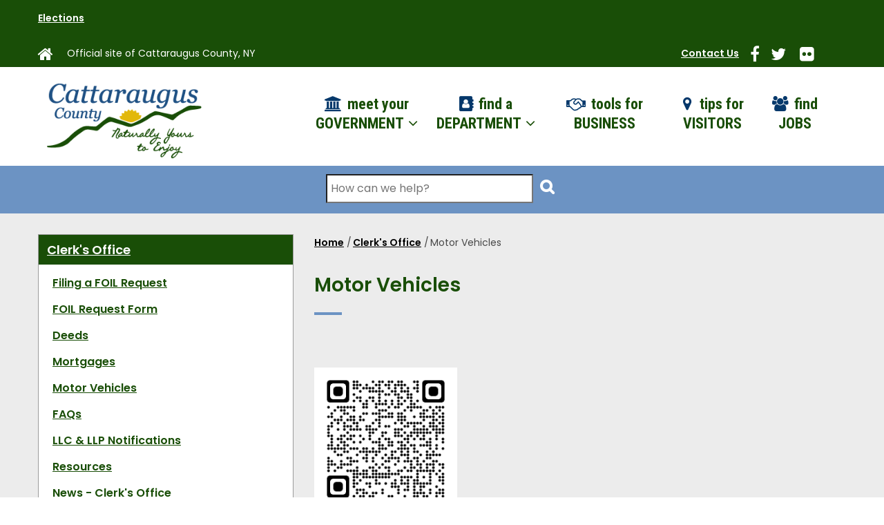

--- FILE ---
content_type: text/html; charset=UTF-8
request_url: https://www.cattco.gov/clerks-office/motor-vehicles
body_size: 47274
content:
<!DOCTYPE html>
<html lang="en" dir="ltr" prefix="content: http://purl.org/rss/1.0/modules/content/  dc: http://purl.org/dc/terms/  foaf: http://xmlns.com/foaf/0.1/  og: http://ogp.me/ns#  rdfs: http://www.w3.org/2000/01/rdf-schema#  schema: http://schema.org/  sioc: http://rdfs.org/sioc/ns#  sioct: http://rdfs.org/sioc/types#  skos: http://www.w3.org/2004/02/skos/core#  xsd: http://www.w3.org/2001/XMLSchema# ">
  <head> 
    <meta charset="utf-8" />
<script>(function(i,s,o,g,r,a,m){i["GoogleAnalyticsObject"]=r;i[r]=i[r]||function(){(i[r].q=i[r].q||[]).push(arguments)},i[r].l=1*new Date();a=s.createElement(o),m=s.getElementsByTagName(o)[0];a.async=1;a.src=g;m.parentNode.insertBefore(a,m)})(window,document,"script","https://www.google-analytics.com/analytics.js","ga");ga("create", "UA-142102159-1", {"cookieDomain":"auto"});ga("set", "anonymizeIp", true);ga("send", "pageview");</script>
<meta name="title" content="Motor Vehicles | Cattaraugus County Website" />
<link rel="canonical" href="https://www.cattco.gov/clerks-office/motor-vehicles" />
<meta name="description" content=" 



No longer receiving paper renewal reminders?

We&#039;ve heard from many people recently that they are no longer receiving paper renewal reminders in the mail. To opt back in to receiving these in the mail, please click on the QR code above. You will need your 9-digit NYS Driver&#039;s License number." />
<meta name="Generator" content="Drupal 8 (https://www.drupal.org)" />
<meta name="MobileOptimized" content="width" />
<meta name="HandheldFriendly" content="true" />
<meta name="viewport" content="width=device-width, initial-scale=1.0" />
<link rel="shortcut icon" href="/sites/default/files/favicon_0.ico" type="image/vnd.microsoft.icon" />
<script>window.a2a_config=window.a2a_config||{};a2a_config.callbacks=[];a2a_config.overlays=[];a2a_config.templates={};</script>

    <title>Motor Vehicles | Cattaraugus County Website</title>
    <link rel="stylesheet" media="all" href="/sites/default/files/css/css_X_8jzYrlOwEyuYRKD8tKdKKXbE2UKSn-z1dCJ35ftKc.css" />
<link rel="stylesheet" media="all" href="//fonts.googleapis.com/css?family=Roboto+Condensed:400,700" />
<link rel="stylesheet" media="all" href="//fonts.googleapis.com/css?family=Poppins:400,600,700" />
<link rel="stylesheet" media="all" href="/sites/default/files/css/css_TPQbTqK_tbT4N2--XPVXxqZrlMwDtBWvujxCZz67lAQ.css" />


    <script type="application/json" data-drupal-selector="drupal-settings-json">{"path":{"baseUrl":"\/","scriptPath":null,"pathPrefix":"","currentPath":"node\/9588","currentPathIsAdmin":false,"isFront":false,"currentLanguage":"en"},"pluralDelimiter":"\u0003","suppressDeprecationErrors":true,"ajaxPageState":{"libraries":"addtoany\/addtoany,anchor_link\/drupal.anchor_link,core\/html5shiv,gavias_blockbuilder\/gavias_blockbuilder.assets.frontend,gavias_sliderlayer\/gavias_sliderlayer.assets.frontend,gavias_zaven\/gavias_zaven.skin.default,gavias_zaven\/global-styling,google_analytics\/google_analytics,system\/base","theme":"gavias_zaven","theme_token":null},"ajaxTrustedUrl":{"\/search\/node":true},"google_analytics":{"trackOutbound":true,"trackMailto":true,"trackDownload":true,"trackDownloadExtensions":"7z|aac|arc|arj|asf|asx|avi|bin|csv|doc(x|m)?|dot(x|m)?|exe|flv|gif|gz|gzip|hqx|jar|jpe?g|js|mp(2|3|4|e?g)|mov(ie)?|msi|msp|pdf|phps|png|ppt(x|m)?|pot(x|m)?|pps(x|m)?|ppam|sld(x|m)?|thmx|qtm?|ra(m|r)?|sea|sit|tar|tgz|torrent|txt|wav|wma|wmv|wpd|xls(x|m|b)?|xlt(x|m)|xlam|xml|z|zip","trackColorbox":true},"gavias_blockbuilder":{"url_edit":"\/admin\/structure\/gavias_blockbuilder\/edit\/-----"},"layzy_load":"off","gavias_load_ajax_view":"\/custom\/gavias_hook\/ajax_view","user":{"uid":0,"permissionsHash":"289c1ec9c9698139321718b0fc0ea462c11c85123deb69161a4443ce34120252"}}</script>

<!--[if lte IE 8]>
<script src="/sites/default/files/js/js_VtafjXmRvoUgAzqzYTA3Wrjkx9wcWhjP0G4ZnnqRamA.js"></script>
<![endif]-->
<script src="/sites/default/files/js/js_IYKEJa_rQ3J2PidTqqhOy-0SUvM7nUXnL4y8Mot7fO8.js"></script>


    <link rel="stylesheet" href="https://www.cattco.gov/themes/gavias_zaven/css/custom.css" media="screen" />
    <link rel="stylesheet" href="https://www.cattco.gov/themes/gavias_zaven/css/update.css" media="screen" />

    

    
          <style class="customize"></style>
    
  </head>

  
  <body class="layout-no-sidebars wide not-preloader path-node node--type-dept-page">
    <div class="body-page-inner">
      <a href="#main-content" class="visually-hidden focusable">
        Skip to main content
      </a>
      
        <div class="dialog-off-canvas-main-canvas" data-off-canvas-main-canvas>
    
<div class="body-page-content">
	<div class="body-page gva-body-page">
		 	   <header id="header" class="header-v3">
  
      <div class="topbar clearfix">
      <div class="container">
        <div class="topbar-inner">
          <div class="row">
            <div class="col-lg-12 col-sm-12">
              <div class="topbar-content">  <div>
    <div id="block-coronavirustopbar" class="block block-block-content block-block-content39b27805-1be7-4c35-b219-cfacf1836755 no-title">
  
    
      <div class="content block-content">
      
            <div class="field field--name-body field--type-text-with-summary field--label-hidden field__item"><p style="color:#ffffff;"><strong><a href="/election" title="Information for Elections">Elections</a></strong></p>
</div>
      
    </div>
  </div>
<div id="block-topnavigation" class="block block-block-content block-block-content5c5a9dac-5a49-4e5c-b28f-391895df051e no-title">
  
    
      <div class="content block-content">
      
            <div class="field field--name-body field--type-text-with-summary field--label-hidden field__item"><div id="topnavleft"><a href="/home"><i class="fa fa-home" title="Homepage Link"><span class="visuallyHidden">Link to our County Homepage</span></i></a> <span id="tagline">Official site of Cattaraugus County, NY</span></div>

<div id="topnavright"><a href="/contact-us" id="contactlink">Contact Us</a>&nbsp; &nbsp; <a href="https://www.facebook.com/CattaraugusCounty/"><i class="fa fa-facebook" title="Facebook Link"><span class="visuallyHidden">Link to our Facebook Account</span></i></a><a href="https://twitter.com/cattaraugus"><i class="fa fa-twitter" title="Twitter Link"><span class="visuallyHidden">Link to our Twitter Account</span></i></a>&nbsp;<a href="https://www.flickr.com/groups/cattaraugus/"><i class="fa fa-flickr" title="Flickr Link"><span class="visuallyHidden">Link to our Flickr Account</span></i></a></div>
</div>
      
    </div>
  </div>

  </div>
</div> 
            </div>
                      </div>
        </div>  
      </div>
    </div>
  
      

   <div class="header-main ">
      <div class="header-content-layout">
         <div class="header-main-inner p-relative">
            <div class="container">  
              <div class="row">
                <div class="col-md-2 col-sm-6 col-xs-8 branding">
                                        <div>
    
      <a href="/" title="Home" rel="home" class="site-branding-logo">
        
        <img src="/sites/default/files/cattlogo.png" alt="Home" />
        
    </a>
    
  </div>

                                  </div>
                <div class="col-md-10 col-sm-6 col-xs-4 p-static">
                  <div class="header-inner clearfix">
                    <div class="main-menu">
                      <div class="area-main-menu">
                        <div class="area-inner">
                            <div class="gva-offcanvas-mobile">
                              <div class="close-offcanvas hidden"><i class="fa fa-times"></i></div>
                                                                <div>
    <nav aria-labelledby="block-gavias-zaven-main-menu-menu" id="block-gavias-zaven-main-menu" class="block block-menu navigation menu--main">
          
  
  <h2  class="visually-hidden block-title" id="block-gavias-zaven-main-menu-menu"><span>Main navigation</span></h2>
  
  <div class="block-content">
                 
<div class="gva-navigation">
  <ul  class="clearfix gva_menu gva_menu_main"><li  class="menu-item menu-item--expanded meetyour"><a href="/government"><i class="fa fas fa-university"></i>            meet your GOVERNMENT 
            <span class="icaret nav-plus fa fa-angle-down"></span></a><ul class="menu sub-menu"><li  class="menu-item"><a href="/bid-request">
                        Bid Requests 
                                  </a></li><li  class="menu-item"><a href="/government/contact">
                        Contact the Assistant 
                                  </a></li><li  class="menu-item"><a href="/government/committees">
                        Legislative Committees 
                                  </a></li><li  class="menu-item"><a href="/government/districts">
                        Legislative Districts 
                                  </a></li><li  class="menu-item"><a href="/government/legislators">
                        Legislators 
                                  </a></li><li  class="menu-item"><a href="/resolutions">
                        Resolutions 
                                  </a></li></ul></li><li  class="menu-item menu-item--expanded  gva-mega-menu megamenu menu-grid menu-columns-3"><a href="/departments"><i class="fa fas fa-address-book"></i>            find a DEPARTMENT 
            <span class="icaret nav-plus fa fa-angle-down"></span></a><ul class="menu sub-menu"><li  class="menu-item menu-item--expanded"><a href="/departments#A">
                        Departments A-G 
            <span class="icaret nav-plus fa fa-angle-down"></span></a><ul class="menu sub-menu"><li  class="menu-item"><a href="/administrators-office">
                        Administrator&#039;s Office 
                                  </a></li><li  class="menu-item"><a href="/aging">
                        Aging / NY Connects 
                                  </a></li><li  class="menu-item"><a href="/attorneys-office">
                        Attorney&#039;s Office 
                                  </a></li><li  class="menu-item"><a href="/board-elections">
                        Board of Elections 
                                  </a></li><li  class="menu-item"><a href="/buildings-grounds">
                        Buildings &amp; Grounds 
                                  </a></li><li  class="menu-item"><a href="/clerks-office">
                        Clerk&#039;s Office 
                                  </a></li><li  class="menu-item"><a href="/community-services">
                        Community Services 
                                  </a></li><li  class="menu-item"><a href="/courts">
                        County Court System 
                                  </a></li><li  class="menu-item"><a href="/government">
                        County Government 
                                  </a></li><li  class="menu-item"><a href="/district-attorney">
                        District Attorney&#039;s Office 
                                  </a></li><li  class="menu-item"><a href="/economic-development-planning-and-tourism">
                        Economic Development, Planning and Tourism 
                                  </a></li><li  class="menu-item"><a href="/oes">
                        Emergency Services 
                                  </a></li></ul></li><li  class="menu-item menu-item--expanded"><a href="/departments#H">
                        Departments H-P 
            <span class="icaret nav-plus fa fa-angle-down"></span></a><ul class="menu sub-menu"><li  class="menu-item"><a href="/health">
                        Health Department 
                                  </a></li><li  class="menu-item"><a href="/museum">
                        Historical Museum and Research Center 
                                  </a></li><li  class="menu-item"><a href="/human-resources">
                        Human Resources 
                                  </a></li><li  class="menu-item"><a href="/information-services/cattaraugus-county-information-services">
                        Information Services 
                                  </a></li><li  class="menu-item"><a href="/ny-connects/disabled-and-long-term-care-assistance-cattaraugus-county">
                        NY Connects 
                                  </a></li><li  class="menu-item"><a href="/one-stop">
                        One Stop Career Center 
                                  </a></li><li  class="menu-item"><a href="http://onovillemarina.org/">
                        Onoville Marina 
                                  </a></li><li  class="menu-item"><a href="https://www.pinescare.com">
                        Pines Nursing Homes 
                                  </a></li><li  class="menu-item"><a href="/planning">
                        Planning 
                                  </a></li><li  class="menu-item"><a href="/probation">
                        Probation 
                                  </a></li><li  class="menu-item"><a href="/public-defender">
                        Public Defender 
                                  </a></li><li  class="menu-item"><a href="/public-works">
                        Public Works 
                                  </a></li></ul></li><li  class="menu-item menu-item--expanded"><a href="/departments#Q">
                        Departments Q-Z 
            <span class="icaret nav-plus fa fa-angle-down"></span></a><ul class="menu sub-menu"><li  class="menu-item"><a href="/real-property-and-gis">
                        Real Property &amp; GIS 
                                  </a></li><li  class="menu-item"><a href="/public-works/refuse-division">
                        Refuse / Transfer Stations 
                                  </a></li><li  class="menu-item"><a href="/health/services/healthy-living/reproductive-health/about">
                        Reproductive Health Clinics 
                                  </a></li><li  class="menu-item"><a href="/risk-management">
                        Risk Management 
                                  </a></li><li  class="menu-item"><a href="/sheriffs-office">
                        Sheriff&#039;s Office 
                                  </a></li><li  class="menu-item"><a href="/social-services/social-services">
                        Social Services 
                                  </a></li><li  class="menu-item"><a href="/tourism">
                        Tourism 
                                  </a></li><li  class="menu-item"><a href="/treasurers-office">
                        Treasurer&#039;s Office 
                                  </a></li><li  class="menu-item"><a href="/veterans-service-agency">
                        Veterans&#039; Service Agency 
                                  </a></li><li  class="menu-item"><a href="/weights-measures">
                        Weights &amp; Measures 
                                  </a></li><li  class="menu-item"><a href="/youth-bureau/youth-bureau">
                        Youth Bureau 
                                  </a></li></ul></li></ul></li><li  class="menu-item  gva-mega-menu megamenu menu-grid menu-columns-3"><a href="http://ccbizhelp.com/"><i class="fa fa-handshake-o"></i>            tools for BUSINESS 
                                  </a></li><li  class="menu-item visitortips gva-mega-menu megamenu menu-grid menu-columns-3"><a href="https://enchantedmountains.com/"><i class="fa fa-map-marker"></i>            tips for VISITORS 
                                  </a></li><li  class="menu-item findjobs gva-mega-menu megamenu menu-grid menu-columns-3"><a href="https://cattco-portal.mycivilservice.com"><i class="fa fas fa-users"></i>            find JOBS 
                                  </a></li></ul></div>


        </div>  
</nav>

  </div>

                                
                                                          </div>
                            <div id="menu-bar" class="menu-bar hidden-lg hidden-md">
                              <span class="one"></span>
                              <span class="two"></span>
                              <span class="three"></span>
                            </div>
                        </div>
                      </div>
                    </div>  
                  </div> 
                </div>
              </div>
            </div>  
         </div>
      </div>
   </div>

</header>
		
	   		
		<div role="main" class="main main-page">
		
			<div class="clearfix"></div>
				

							<div class="help gav-help-region">
					<div class="container">
						<div class="content-inner">
							
						</div>
					</div>
				</div>
			
							<div class="fw-before-content area">
					  <div>
    <div class="search-block-form block block-search container-inline" data-drupal-selector="search-block-form" id="block-gavias-zaven-search" role="search">
  
    
      <form action="/search/node" method="get" id="search-block-form" accept-charset="UTF-8" class="search-form search-block-form">
  <div class="js-form-item form-item js-form-type-search form-item-keys js-form-item-keys form-no-label">
      <label for="edit-keys" class="visually-hidden">Search</label>
        <input title="Enter the terms you wish to search for." placeholder="How can we help?" data-drupal-selector="edit-keys" type="search" id="edit-keys" name="keys" value="" size="15" maxlength="128" class="form-search" />

        </div>
<div data-drupal-selector="edit-actions" class="form-actions js-form-wrapper form-wrapper" id="edit-actions--5161871763143284"><input class="search-form__submit search-button button js-form-submit form-submit" data-drupal-selector="search-submit" type="submit" id="search-submit" value="" />
</div>

</form>

  </div>

  </div>

				</div>
						
			<div class="clearfix"></div>
						
			<div class="clearfix"></div>
			
			<div id="content" class="content content-full">
				<div class="container">
					<div class="content-main-inner">
	<div class="row">
		
					
			 		
														
       

		<div id="page-main-content" class="main-content col-xs-12 col-md-8 col-md-push-4 sb-l ">

			<div class="main-content-inner"><a id="main-content"></a>
				
									<div class="content-top">
						  <div>
    
<div class="breadcrumb-content-inner">
  <div class="gva-breadcrumb-content">
    <div id="block-gavias-zaven-breadcrumbs" class="text-dark block gva-block-breadcrumb block-system block-system-breadcrumb-block no-title">
      <div class="breadcrumb-style" style="background-color: #F6F6F6;background-position: center top;background-repeat: no-repeat;">
        <div class="container">
          <div class="breadcrumb-content-main">

             
                          
                          <div class="">
                <div class="content block-content">
                  <div class="breadcrumb-links">
  <div class="content-inner">
          <nav class="breadcrumb " aria-labelledby="system-breadcrumb"><h2 id="system-breadcrumb" class="visually-hidden">Breadcrumb</h2><ol><li><a href="/">Home</a><span class=""> / </span></li><li><a href="/clerks-office">Clerk&#039;s Office</a><span class=""> / </span></li><li></li><li>
              Motor Vehicles                
            </li><li></li></ol></nav>      </div> 
</div>  
                </div>
              </div>  
                      </div> 
        </div>   
      </div> 
    </div>  
  </div>  
</div>  

<div id="block-customstyle" class="block block-block-content block-block-content3526409c-78f8-4e28-8101-5219456f30d1 no-title">
  
    
      <div class="content block-content">
      
            <div class="field field--name-body field--type-text-with-summary field--label-hidden field__item"><style type="text/css">@media print {
  .topbar-content,
  #block-gavias-zaven-search,
  .before-footer,
  #block-footernavigation,
  #block-footersocialmedia,
  #block-gtranslate {
    display:none !important;
  }
}
.before-footer>div { 
  display:flex;
  flex-flow: row wrap;
  gap:7%
}
.before-footer div>div.block {
  flex:1 1 auto;
}
</style>
</div>
      
    </div>
  </div>

  </div>

					</div>
				
									<div class="content-main">
						  <div>
    <div id="block-gavias-zaven-content" class="block block-system block-system-main-block no-title">
  
    
      <div class="content block-content">
      

<article data-history-node-id="9588" role="article" class="node node--type-dept-page node--view-mode-full clearfix">
  <header>
    
    
    <div class="widget gsc-heading  align-left style-2 padding-bottom-10">
      <h2 class="node__title title">
        <span><a href="/clerks-office/motor-vehicles" rel="bookmark"><span>Motor Vehicles</span>
</a></span><span class="heading-line"></span>
      </h2>
    </div>
      
        
      </header>
  <div class="node__content clearfix">
    
            <div class="field field--name-body field--type-text-with-summary field--label-hidden field__item"><h3>&nbsp;</h3>

<h3><img alt="qrcode%20paper%20renewal_0.png" data-entity-type="" data-entity-uuid="" height="207" src="/sites/default/files/clerk/qrcode%20paper%20renewal_0.png" width="207" /></h3>

<h3><strong>No longer receiving paper renewal reminders?</strong></h3>

<p>We've heard from many people recently that they are no longer receiving paper renewal reminders in the mail. To opt back in to receiving these in the mail, please click on the QR code above. You will need your 9-digit NYS Driver's License number.</p>

<hr />
<h2 id="page-title">Keep Your Money Local</h2>

<p>We encourage county residents to conduct all of your motor vehicle transactions through your local DMV office. When you take care of your business in person, or through renewals mailed to your local office, a portion of that fee remains in Cattaraugus County. This can help to keep motor vehicle offices open, reduce your local taxes and keep costs down.&nbsp;</p>

<hr />
<h2>Motor Vehicle Offices in Cattaraugus County:</h2>

<p><strong>LITTLE VALLEY</strong><br />
County Center, 303 Court Street, Little Valley, NY<br />
716-938-2299</p>

<p><strong>OLEAN</strong><br />
County Building, 1 Leo Moss Drive, Olean, NY<br />
716-701-3348</p>

<p><strong>DELEVAN</strong><br />
46 North Main Street, Delevan, NY<br />
716-492-3750</p>

<hr />
<p>&nbsp;</p>

<h3>Days &amp; Hours of Operation</h3>

<p>All offices are open Monday through Friday from 8 AM to 5 PM, except on (<a href="/holidays">observed Holidays</a>)</p>
</div>
      
  </div>
</article>

    </div>
  </div>

  </div>

					</div>
				
							</div>

		</div>

		<!-- Sidebar Left -->
								 		
			
			<div class="col-md-4 col-md-pull-8 col-sm-12 col-xs-12 sidebar sidebar-left">
				<div class="sidebar-inner">
					  <div>
    <div id="block-clerknavigation" class="block block-block-content block-block-content9d4134ec-82d9-4ad2-bc9c-7b013041ff75 no-title">
  
    
      <div class="content block-content">
      
            <div class="field field--name-body field--type-text-with-summary field--label-hidden field__item"><h3><a href="/clerks-office">Clerk's Office</a></h3>

<ul>
	<li><a href="/clerks-office/filing-freedom-information-law-foil-request" title="How to file a Freedom of Information Law Request">Filing a FOIL Request</a></li>
	<li><a href="/clerks-office/foil-request-form" title="Application Form for Public Access to Records">FOIL Request Form</a></li>
	<li><a href="/clerks-office/deeds" title="Deeds">Deeds</a></li>
	<li><a href="/clerks-office/mortgages" title="Mortgages recorded in Cattaraugus County">Mortgages</a></li>
	<li><a href="/clerks-office/motor-vehicles" title="Department of Motor Vehicles">Motor Vehicles</a></li>
	<li><a href="/clerks-office/faqs" title="Frequently Asked Questions">FAQs</a></li>
	<li><a href="/clerks-office/llc-and-llp-notifications" title="LLC and LLP Notifications">LLC &amp; LLP Notifications</a></li>
	<li><a href="/clerks-office/resources" title="Resources">Resources</a></li>
	<li><a href="/news/clerks-office" title="News from the Clerk's Office">News - Clerk's Office</a></li>
	<li><a href="/clerks-office/contact" title="Contact the Clerk's Office">Contact</a></li>
	<li><a href="/clerks-office/county-clerk-fee-schedule" title="County Clerk Fee Schedule">Fee Schedule</a></li>
</ul>
</div>
      
    </div>
  </div>

  </div>

				</div>
			</div>
				<!-- End Sidebar Left -->

		<!-- Sidebar Right -->
				<!-- End Sidebar Right -->
		
	</div>
</div>
				</div>
			</div>
             <div class="widget-center">
		      <div class="container">      
		         <div class="row">
		            		              
		                
		              
		                
		              
		                
		              
		                 
		
		              		
		              		              
		              		
		              		
		              		
		              		         </div>   
		      </div>
		   </div>   

							<div class="highlighted area">
					<div class="container">
						  <div>
    <div data-drupal-messages-fallback class="hidden"></div>

  </div>

					</div>
				</div>
			
						
			
		</div>
	</div>	

  
<footer id="footer" class="footer">
  <div class="footer-inner">
    
         <div class="footer-top">
        <div class="container">
          <div class="row">
            <div class="col-xs-12">
              <div class="before-footer clearfix area">
                    <div>
    <div id="block-edpteventpromo" class="block block-block-content block-block-contentc6a75ffe-d2ec-4fc8-8042-81298ce2cf88 no-title">
  
    
      <div class="content block-content">
      
    </div>
  </div>
<div id="block-cardboardrecycling" class="block block-block-content block-block-contentcd58d133-500a-45ee-9fc0-dd64d49f1fd1 no-title">
  
    
      <div class="content block-content">
      
            <div class="field field--name-body field--type-text-with-summary field--label-hidden field__item"><p><a href="/GlassRecycling"><img alt="Catt. County Department of Public Works presents Glass Recycling (April 2025)" data-entity-type="" data-entity-uuid="" src="/sites/default/files/public-works/refuse/Glass1.jpg" style="max-width:300px;" /></a></p>
</div>
      
    </div>
  </div>

  </div>

              </div>
            </div>
          </div>     
        </div>   
      </div> 
          
     <div class="footer-center">
        <div class="container">      
           <div class="row">
                              <div class="footer-first col-lg-3 col-md-3 col-sm-12 col-xs-12 column">
                    <div>
    <div id="block-footerlogo" class="block block-block-content block-block-contentbb8984c0-d1df-46df-8479-516aae12d653 no-title">
  
    
      <div class="content block-content">
      
            <div class="field field--name-body field--type-text-with-summary field--label-hidden field__item"><p class="text-align-center"><img alt="Cattaraugus County Seal" data-entity-type="file" data-entity-uuid="2615b7ff-ad68-4ef3-9fe7-b4ed91485436" src="/sites/default/files/inline-images/cattcoseal.png" /></p>

<p class="text-align-center">© 2023 Copyright<br />
Cattaraugus County.<br />
All rights reserved.</p>
</div>
      
    </div>
  </div>

  </div>

                </div> 
              
                             <div class="footer-second col-lg-3 col-md-3 col-sm-12 col-xs-12 column">
                    <div>
    <div id="block-footeraddress" class="block block-block-content block-block-contentfd637cea-3e48-4cb6-bf5f-39b08f28ac66 no-title">
  
    
      <div class="content block-content">
      
            <div class="field field--name-body field--type-text-with-summary field--label-hidden field__item"><p>Contact Cattaraugus County</p>

<p><a href="/node/14779"><strong>County Center (Little Valley)</strong></a><br />
303 Court Street<br />
Little Valley, NY 14755<br />
Phone: <a href="tel:+1-716-938-2599">716-938-2599</a><br />
(11:00 AM - 4:00 PM)<br />
or <a href="tel:+1-716-938-9111">716-938-9111</a> Off-hours</p>

<p><a href="/location/cattaraugus-countys-olean-building-3531"><strong>County Building (Olean)</strong></a><br />
1 Leo Moss Drive<br />
Olean, NY 14760<br />
Phone: <a href="tel:+1-716-701-3599">716-701-3599</a><br />
9:00 AM - 5:00 PM</p>
</div>
      
    </div>
  </div>

  </div>

                </div> 
              
                              <div class="footer-third col-lg-3 col-md-3 col-sm-12 col-xs-12 column">
                    <div>
    <div id="block-footernavigation" class="block block-block-content block-block-content2c3a7076-8ef4-4d56-8737-8a0d011fffe7 no-title">
  
    
      <div class="content block-content">
      
            <div class="field field--name-body field--type-text-with-summary field--label-hidden field__item"><div id="footcol1">
<p><strong>Navigation</strong></p>

<p><a href="/government">Government</a></p>

<p><a href="/departments">Departments</a></p>

<p><a href="http://ccbizhelp.com/">Business</a></p>

<p><a href="https://enchantedmountains.com/">Visitors</a></p>

<p><a href="/human-resources/jobs">Jobs</a></p>

<p><a href="/contact-us">Contact Us</a></p>
</div>

<div id="footcol2">
<p><a href="/administrators-office/american-disabilities-act">Accessibility &amp; Standards</a></p>

<p><a href="/county-policies-and-procedures">County Policies &amp; Procedures</a></p>

<p><a href="/directory-federal-state-county-city-town-village-officials" title="Directory of Federal, State, County, City, Town &amp; Village Officials for Cattaraugus County">Directory of Officials</a></p>

<p><a href="/legal/terms-use">Terms of Use</a></p>

<p><a href="/legal/privacy-policy">Privacy Policy</a></p>

<p><a href="/legal/copyright">Copyright</a></p>

<p><a href="/help">Help</a></p>

<p><a href="https://esuites.cattco.org/Websites.HR.Portal/Default.aspx?ReturnUrl=%2Fwebsites.hr.portal%2F">ESuites</a></p>

<p><a href="https://webmail.cattco.org/owa/auth/logon.aspx?replaceCurrent=1&amp;url=https%3a%2f%2fwebmail.cattco.org%2fowa%2fwebmail.nsf">Webmail</a></p>

<p><a href="https://executime.cattco.org:7120/ExecuTime/">Executime</a></p>

<p><a href="https://executime.cattco.org/ExecuTime/">Executime Mobile</a></p>
</div>
</div>
      
    </div>
  </div>

  </div>

                </div> 
              
                               <div class="footer-four col-lg-3 col-md-3 col-sm-12 col-xs-12 column">
                    <div>
    <div id="block-footersocialmedia" class="block block-block-content block-block-content3208004b-2e2d-4509-a976-234b4af61e6e no-title">
  
    
      <div class="content block-content">
      
            <div class="field field--name-body field--type-text-with-summary field--label-hidden field__item"><p class="text-align-center"><strong>County Connections</strong></p>

<div class="text-align-center" id="socialconnect"><a href="https://www.facebook.com/CattaraugusCounty/"><i class="fa fa-facebook" title="Facebook Link"><span class="visuallyHidden">Link to our Facebook Account</span></i></a><a href="https://twitter.com/cattaraugus"><i class="fa fa-twitter" title="Twitter Link"><span class="visuallyHidden">Link to our Twitter Account</span></i></a><a href="https://www.flickr.com/groups/cattaraugus/"><i class="fa fa-flickr" title="Flickr Link"><span class="visuallyHidden">Link to our Flickr Account</span></i></a> <a href="https://www.youtube.com/channel/UCgFO2Ds6IsFspPK3PIl8SRg"><i class="fa fa-youtube" title="Cattaraugus County's YouTube Channel"><span class="visuallyHidden">Link to our YouTube Channel</span></i></a></div>
</div>
      
    </div>
  </div>
<div id="block-gtranslate" class="block block-gtranslate block-gtranslate-block no-title">
  
    
      <div class="content block-content">
      
<div class="gtranslate">
<script type="text/javascript">
/* <![CDATA[ */
eval(unescape("eval%28function%28p%2Ca%2Cc%2Ck%2Ce%2Cr%29%7Be%3Dfunction%28c%29%7Breturn%28c%3Ca%3F%27%27%3Ae%28parseInt%28c/a%29%29%29+%28%28c%3Dc%25a%29%3E35%3FString.fromCharCode%28c+29%29%3Ac.toString%2836%29%29%7D%3Bif%28%21%27%27.replace%28/%5E/%2CString%29%29%7Bwhile%28c--%29r%5Be%28c%29%5D%3Dk%5Bc%5D%7C%7Ce%28c%29%3Bk%3D%5Bfunction%28e%29%7Breturn%20r%5Be%5D%7D%5D%3Be%3Dfunction%28%29%7Breturn%27%5C%5Cw+%27%7D%3Bc%3D1%7D%3Bwhile%28c--%29if%28k%5Bc%5D%29p%3Dp.replace%28new%20RegExp%28%27%5C%5Cb%27+e%28c%29+%27%5C%5Cb%27%2C%27g%27%29%2Ck%5Bc%5D%29%3Breturn%20p%7D%28%276%207%28a%2Cb%29%7Bn%7B4%282.9%29%7B3%20c%3D2.9%28%22o%22%29%3Bc.p%28b%2Cf%2Cf%29%3Ba.q%28c%29%7Dg%7B3%20c%3D2.r%28%29%3Ba.s%28%5C%27t%5C%27+b%2Cc%29%7D%7Du%28e%29%7B%7D%7D6%20h%28a%29%7B4%28a.8%29a%3Da.8%3B4%28a%3D%3D%5C%27%5C%27%29v%3B3%20b%3Da.w%28%5C%27%7C%5C%27%29%5B1%5D%3B3%20c%3B3%20d%3D2.x%28%5C%27y%5C%27%29%3Bz%283%20i%3D0%3Bi%3Cd.5%3Bi++%294%28d%5Bi%5D.A%3D%3D%5C%27B-C-D%5C%27%29c%3Dd%5Bi%5D%3B4%282.j%28%5C%27k%5C%27%29%3D%3DE%7C%7C2.j%28%5C%27k%5C%27%29.l.5%3D%3D0%7C%7Cc.5%3D%3D0%7C%7Cc.l.5%3D%3D0%29%7BF%286%28%29%7Bh%28a%29%7D%2CG%29%7Dg%7Bc.8%3Db%3B7%28c%2C%5C%27m%5C%27%29%3B7%28c%2C%5C%27m%5C%27%29%7D%7D%27%2C43%2C43%2C%27%7C%7Cdocument%7Cvar%7Cif%7Clength%7Cfunction%7CGTranslateFireEvent%7Cvalue%7CcreateEvent%7C%7C%7C%7C%7C%7Ctrue%7Celse%7CdoGTranslate%7C%7CgetElementById%7Cgoogle_translate_element2%7CinnerHTML%7Cchange%7Ctry%7CHTMLEvents%7CinitEvent%7CdispatchEvent%7CcreateEventObject%7CfireEvent%7Con%7Ccatch%7Creturn%7Csplit%7CgetElementsByTagName%7Cselect%7Cfor%7CclassName%7Cgoog%7Cte%7Ccombo%7Cnull%7CsetTimeout%7C500%27.split%28%27%7C%27%29%2C0%2C%7B%7D%29%29"))
/* ]]> */
</script><div id="google_translate_element2"></div>
<script type="text/javascript">
  function googleTranslateElementInit2() {
    new google.translate.TranslateElement({pageLanguage: 'en',autoDisplay: false}, 'google_translate_element2');
    jQuery('#google_translate_element2 select').each(function (i) {jQuery(this).attr('title', 'Select language');});
    jQuery('#goog-gt-tt img, #google_translate_element2 img').each(function (i) {jQuery(this).attr('alt', '');});
    jQuery('.goog-logo-link').remove();
    jQuery('#google_translate_element2').hide();
  }
</script>
<script type="text/javascript" src="//translate.google.com/translate_a/element.js?cb=googleTranslateElementInit2"></script><label class="visually-hidden" for="gtranslate-dropdown">Select language</label><select onchange="doGTranslate(this);" id="gtranslate-dropdown"><option value="">Select Language</option><option value="en|en" style="font-weight:bold;background:url('/modules/gtranslate/gtranslate-files/16l.png') no-repeat scroll 0 -0px;padding-left:18px;">English</option><option value="en|af" style="background:url('/modules/gtranslate/gtranslate-files/16l.png') no-repeat scroll 0 -688px;padding-left:18px;">Afrikaans</option><option value="en|sq" style="background:url('/modules/gtranslate/gtranslate-files/16l.png') no-repeat scroll 0 -560px;padding-left:18px;">Albanian</option><option value="en|ar" style="background:url('/modules/gtranslate/gtranslate-files/16l.png') no-repeat scroll 0 -16px;padding-left:18px;">Arabic</option><option value="en|hy" style="background:url('/modules/gtranslate/gtranslate-files/16l.png') no-repeat scroll 0 -832px;padding-left:18px;">Armenian</option><option value="en|az" style="background:url('/modules/gtranslate/gtranslate-files/16l.png') no-repeat scroll 0 -848px;padding-left:18px;">Azerbaijani</option><option value="en|eu" style="background:url('/modules/gtranslate/gtranslate-files/16l.png') no-repeat scroll 0 -864px;padding-left:18px;">Basque</option><option value="en|be" style="background:url('/modules/gtranslate/gtranslate-files/16l.png') no-repeat scroll 0 -768px;padding-left:18px;">Belarusian</option><option value="en|bn" style="background:url('/modules/gtranslate/gtranslate-files/16l.png') no-repeat scroll 0 -928px;padding-left:18px;">Bengali</option><option value="en|bs" style="background:url('/modules/gtranslate/gtranslate-files/16l.png') no-repeat scroll 0 -944px;padding-left:18px;">Bosnian</option><option value="en|bg" style="background:url('/modules/gtranslate/gtranslate-files/16l.png') no-repeat scroll 0 -32px;padding-left:18px;">Bulgarian</option><option value="en|ca" style="background:url('/modules/gtranslate/gtranslate-files/16l.png') no-repeat scroll 0 -384px;padding-left:18px;">Catalan</option><option value="en|ceb" style="background:url('/modules/gtranslate/gtranslate-files/16l.png') no-repeat scroll 0 -960px;padding-left:18px;">Cebuano</option><option value="en|zh-CN" style="background:url('/modules/gtranslate/gtranslate-files/16l.png') no-repeat scroll 0 -48px;padding-left:18px;">Chinese (Simplified)</option><option value="en|zh-TW" style="background:url('/modules/gtranslate/gtranslate-files/16l.png') no-repeat scroll 0 -64px;padding-left:18px;">Chinese (Traditional)</option><option value="en|hr" style="background:url('/modules/gtranslate/gtranslate-files/16l.png') no-repeat scroll 0 -80px;padding-left:18px;">Croatian</option><option value="en|cs" style="background:url('/modules/gtranslate/gtranslate-files/16l.png') no-repeat scroll 0 -96px;padding-left:18px;">Czech</option><option value="en|da" style="background:url('/modules/gtranslate/gtranslate-files/16l.png') no-repeat scroll 0 -112px;padding-left:18px;">Danish</option><option value="en|nl" style="background:url('/modules/gtranslate/gtranslate-files/16l.png') no-repeat scroll 0 -128px;padding-left:18px;">Dutch</option><option value="en|eo" style="background:url('/modules/gtranslate/gtranslate-files/16l.png') no-repeat scroll 0 -976px;padding-left:18px;">Esperanto</option><option value="en|et" style="background:url('/modules/gtranslate/gtranslate-files/16l.png') no-repeat scroll 0 -576px;padding-left:18px;">Estonian</option><option value="en|tl" style="background:url('/modules/gtranslate/gtranslate-files/16l.png') no-repeat scroll 0 -400px;padding-left:18px;">Filipino</option><option value="en|fi" style="background:url('/modules/gtranslate/gtranslate-files/16l.png') no-repeat scroll 0 -144px;padding-left:18px;">Finnish</option><option value="en|fr" style="background:url('/modules/gtranslate/gtranslate-files/16l.png') no-repeat scroll 0 -160px;padding-left:18px;">French</option><option value="en|gl" style="background:url('/modules/gtranslate/gtranslate-files/16l.png') no-repeat scroll 0 -592px;padding-left:18px;">Galician</option><option value="en|ka" style="background:url('/modules/gtranslate/gtranslate-files/16l.png') no-repeat scroll 0 -880px;padding-left:18px;">Georgian</option><option value="en|de" style="background:url('/modules/gtranslate/gtranslate-files/16l.png') no-repeat scroll 0 -176px;padding-left:18px;">German</option><option value="en|el" style="background:url('/modules/gtranslate/gtranslate-files/16l.png') no-repeat scroll 0 -192px;padding-left:18px;">Greek</option><option value="en|gu" style="background:url('/modules/gtranslate/gtranslate-files/16l.png') no-repeat scroll 0 -992px;padding-left:18px;">Gujarati</option><option value="en|ht" style="background:url('/modules/gtranslate/gtranslate-files/16l.png') no-repeat scroll 0 -896px;padding-left:18px;">Haitian Creole</option><option value="en|ha" style="background:url('/modules/gtranslate/gtranslate-files/16l.png') no-repeat scroll 0 -1008px;padding-left:18px;">Hausa</option><option value="en|iw" style="background:url('/modules/gtranslate/gtranslate-files/16l.png') no-repeat scroll 0 -416px;padding-left:18px;">Hebrew</option><option value="en|hi" style="background:url('/modules/gtranslate/gtranslate-files/16l.png') no-repeat scroll 0 -208px;padding-left:18px;">Hindi</option><option value="en|hmn" style="background:url('/modules/gtranslate/gtranslate-files/16l.png') no-repeat scroll 0 -1024px;padding-left:18px;">Hmong</option><option value="en|hu" style="background:url('/modules/gtranslate/gtranslate-files/16l.png') no-repeat scroll 0 -608px;padding-left:18px;">Hungarian</option><option value="en|is" style="background:url('/modules/gtranslate/gtranslate-files/16l.png') no-repeat scroll 0 -784px;padding-left:18px;">Icelandic</option><option value="en|ig" style="background:url('/modules/gtranslate/gtranslate-files/16l.png') no-repeat scroll 0 -1040px;padding-left:18px;">Igbo</option><option value="en|id" style="background:url('/modules/gtranslate/gtranslate-files/16l.png') no-repeat scroll 0 -432px;padding-left:18px;">Indonesian</option><option value="en|ga" style="background:url('/modules/gtranslate/gtranslate-files/16l.png') no-repeat scroll 0 -736px;padding-left:18px;">Irish</option><option value="en|it" style="background:url('/modules/gtranslate/gtranslate-files/16l.png') no-repeat scroll 0 -224px;padding-left:18px;">Italian</option><option value="en|ja" style="background:url('/modules/gtranslate/gtranslate-files/16l.png') no-repeat scroll 0 -240px;padding-left:18px;">Japanese</option><option value="en|jw" style="background:url('/modules/gtranslate/gtranslate-files/16l.png') no-repeat scroll 0 -1056px;padding-left:18px;">Javanese</option><option value="en|kn" style="background:url('/modules/gtranslate/gtranslate-files/16l.png') no-repeat scroll 0 -1072px;padding-left:18px;">Kannada</option><option value="en|km" style="background:url('/modules/gtranslate/gtranslate-files/16l.png') no-repeat scroll 0 -1088px;padding-left:18px;">Khmer</option><option value="en|ko" style="background:url('/modules/gtranslate/gtranslate-files/16l.png') no-repeat scroll 0 -256px;padding-left:18px;">Korean</option><option value="en|lo" style="background:url('/modules/gtranslate/gtranslate-files/16l.png') no-repeat scroll 0 -1104px;padding-left:18px;">Lao</option><option value="en|la" style="background:url('/modules/gtranslate/gtranslate-files/16l.png') no-repeat scroll 0 -1120px;padding-left:18px;">Latin</option><option value="en|lv" style="background:url('/modules/gtranslate/gtranslate-files/16l.png') no-repeat scroll 0 -448px;padding-left:18px;">Latvian</option><option value="en|lt" style="background:url('/modules/gtranslate/gtranslate-files/16l.png') no-repeat scroll 0 -464px;padding-left:18px;">Lithuanian</option><option value="en|mk" style="background:url('/modules/gtranslate/gtranslate-files/16l.png') no-repeat scroll 0 -800px;padding-left:18px;">Macedonian</option><option value="en|ms" style="background:url('/modules/gtranslate/gtranslate-files/16l.png') no-repeat scroll 0 -704px;padding-left:18px;">Malay</option><option value="en|mt" style="background:url('/modules/gtranslate/gtranslate-files/16l.png') no-repeat scroll 0 -624px;padding-left:18px;">Maltese</option><option value="en|mi" style="background:url('/modules/gtranslate/gtranslate-files/16l.png') no-repeat scroll 0 -1136px;padding-left:18px;">Maori</option><option value="en|mr" style="background:url('/modules/gtranslate/gtranslate-files/16l.png') no-repeat scroll 0 -1152px;padding-left:18px;">Marathi</option><option value="en|mn" style="background:url('/modules/gtranslate/gtranslate-files/16l.png') no-repeat scroll 0 -1168px;padding-left:18px;">Mongolian</option><option value="en|ne" style="background:url('/modules/gtranslate/gtranslate-files/16l.png') no-repeat scroll 0 -1184px;padding-left:18px;">Nepali</option><option value="en|no" style="background:url('/modules/gtranslate/gtranslate-files/16l.png') no-repeat scroll 0 -272px;padding-left:18px;">Norwegian</option><option value="en|fa" style="background:url('/modules/gtranslate/gtranslate-files/16l.png') no-repeat scroll 0 -672px;padding-left:18px;">Persian</option><option value="en|pl" style="background:url('/modules/gtranslate/gtranslate-files/16l.png') no-repeat scroll 0 -288px;padding-left:18px;">Polish</option><option value="en|pt" style="background:url('/modules/gtranslate/gtranslate-files/16l.png') no-repeat scroll 0 -304px;padding-left:18px;">Portuguese</option><option value="en|pa" style="background:url('/modules/gtranslate/gtranslate-files/16l.png') no-repeat scroll 0 -1200px;padding-left:18px;">Punjabi</option><option value="en|ro" style="background:url('/modules/gtranslate/gtranslate-files/16l.png') no-repeat scroll 0 -320px;padding-left:18px;">Romanian</option><option value="en|ru" style="background:url('/modules/gtranslate/gtranslate-files/16l.png') no-repeat scroll 0 -336px;padding-left:18px;">Russian</option><option value="en|sr" style="background:url('/modules/gtranslate/gtranslate-files/16l.png') no-repeat scroll 0 -480px;padding-left:18px;">Serbian</option><option value="en|sk" style="background:url('/modules/gtranslate/gtranslate-files/16l.png') no-repeat scroll 0 -496px;padding-left:18px;">Slovak</option><option value="en|sl" style="background:url('/modules/gtranslate/gtranslate-files/16l.png') no-repeat scroll 0 -512px;padding-left:18px;">Slovenian</option><option value="en|so" style="background:url('/modules/gtranslate/gtranslate-files/16l.png') no-repeat scroll 0 -1216px;padding-left:18px;">Somali</option><option value="en|es" style="background:url('/modules/gtranslate/gtranslate-files/16l.png') no-repeat scroll 0 -352px;padding-left:18px;">Spanish</option><option value="en|sw" style="background:url('/modules/gtranslate/gtranslate-files/16l.png') no-repeat scroll 0 -720px;padding-left:18px;">Swahili</option><option value="en|sv" style="background:url('/modules/gtranslate/gtranslate-files/16l.png') no-repeat scroll 0 -368px;padding-left:18px;">Swedish</option><option value="en|ta" style="background:url('/modules/gtranslate/gtranslate-files/16l.png') no-repeat scroll 0 -1232px;padding-left:18px;">Tamil</option><option value="en|te" style="background:url('/modules/gtranslate/gtranslate-files/16l.png') no-repeat scroll 0 -1248px;padding-left:18px;">Telugu</option><option value="en|th" style="background:url('/modules/gtranslate/gtranslate-files/16l.png') no-repeat scroll 0 -640px;padding-left:18px;">Thai</option><option value="en|tr" style="background:url('/modules/gtranslate/gtranslate-files/16l.png') no-repeat scroll 0 -656px;padding-left:18px;">Turkish</option><option value="en|uk" style="background:url('/modules/gtranslate/gtranslate-files/16l.png') no-repeat scroll 0 -528px;padding-left:18px;">Ukrainian</option><option value="en|ur" style="background:url('/modules/gtranslate/gtranslate-files/16l.png') no-repeat scroll 0 -912px;padding-left:18px;">Urdu</option><option value="en|vi" style="background:url('/modules/gtranslate/gtranslate-files/16l.png') no-repeat scroll 0 -544px;padding-left:18px;">Vietnamese</option><option value="en|cy" style="background:url('/modules/gtranslate/gtranslate-files/16l.png') no-repeat scroll 0 -752px;padding-left:18px;">Welsh</option><option value="en|yi" style="background:url('/modules/gtranslate/gtranslate-files/16l.png') no-repeat scroll 0 -816px;padding-left:18px;">Yiddish</option><option value="en|yo" style="background:url('/modules/gtranslate/gtranslate-files/16l.png') no-repeat scroll 0 -1264px;padding-left:18px;">Yoruba</option><option value="en|zu" style="background:url('/modules/gtranslate/gtranslate-files/16l.png') no-repeat scroll 0 -1280px;padding-left:18px;">Zulu</option></select>
</div>
    </div>
  </div>

  </div>

                </div> 
                         </div>   
        </div>
    </div>  
  </div>   

   
</footer>

</div>

  </div>

      
      <script src="https://static.addtoany.com/menu/page.js" async></script>
<script src="/sites/default/files/js/js_730-XRrR8fgkzBhTHjpLdLedBwDk3Gl-v3MopVoDyPk.js"></script>

      
          </div>
  </body>
</html>


--- FILE ---
content_type: text/css
request_url: https://www.cattco.gov/themes/gavias_zaven/css/custom.css
body_size: 4065
content:
.gavias_sliderlayer .tp-caption {color: rgb(0,0,0); font-weight:bold; font-size:32px; text-align:center; margin-left:auto; margin-right:auto;}


h1, h2, h3, h4, h5, h6, .h1, .h2, .h3, .h4, .h5, .h6 {font-family: Poppins, sans-serif; font-weight:600; line-height: 1.8; margin-top: 8px;
    margin-bottom: 8px;}
    #goog-gt-tt {display:none !important;}
    .goog-te-banner-frame {display:none !important;}
    .goog-te-menu-value:hover {text-decoration:none !important;}
    #google_translate_element2 {display:none!important;}
.frontpage .widget.gsc-heading.style-1 .title {text-align: center; font-size:26px;}
.frontpage .widget.gsc-heading.style-1 .title:after {width:0; height:0;}
.frontpage .widget.gsc-heading.style-1 {display:block;}
.frontpage .widget.gsc-heading.align-left {text-align: center;}
.frontpage .widget.gsc-heading.align-left.style-1.padding-bottom-20 { float: none!important; }

.widget.gsc-heading.style-2 .title {font-size:28px; font-weight:600; color:#194e07; }

a { color: #194e07; font-weight: 600; text-decoration: underline;}
a:hover {color:#6c93c3; }
b, strong {
    font-weight: 600; }

p {   margin-bottom: 10px;
    margin-top: 10px;}

hr { border-top: 1px solid #bbbbbb; margin-top: 15px;
    margin-bottom: 15px;}

.align-right {margin-left:10px;}
.align-left {margin-right:10px;}

span.views-label.labelin {float: left;
    padding-right: 10px;}

.navigation .gva_menu > li.menu-item--active-trail > a {color:#05386b;}

body{font-family:Poppins, sans-serif; color: #000000;}

.frontpage .main.main-page {background: white!important;}

.frontpage #page-main-content { min-height: 0px; }

.main.main-page {background: #ececec; padding-bottom: 35px;}

.widget-center .fa { font-size: 28px; text-align: left; color: #194e07;
	padding-right: 20px; width: 50px; }

.widget-center .block li {
    font-size: 18px;
    display: block;
    padding: 6px;
    font-style: normal; }

.widget-center footer {
    text-align: center; }

.widget-center .block .block-title > span {font-size:22px;}

.field--label-inline .field__label, .field--label-inline .field__items {
    float: left; }

.field--label-inline .field__label, .field--label-inline > .field__item, .field--label-inline .field__items {
    padding-right: 0.5em;
}

.field__label {
    font-weight: 600;
}

/*Top Bar}*/

.topbar #contactlink {
    position: relative;
    bottom: 5px; }

.topbar .block {
	margin-bottom: 20px;
line-height: 110%;
	padding-top: 10px;
	padding-bottom: 12px;
}

.topbar .block .fa {
	font-size: 24px;
	margin-right: 16px;
}

.topbar i:hover {color:#6c93c3;}

#topnavleft {
	float: left; color:white;
}

.topbar #tagline {
    position: relative;
    bottom: 5px; }

#topnavright {
	float: right;
}

header.header-v3 .topbar {padding-top: 0;}

.topbar .container .gva_menu >li > a {
	color:  white; border-left: 0; border-right: 0;  font-family: "Montserrat"; text-transform: none; font-size: 14px;
		font-weight: 400;
	}

.topbar .container .gva_menu >li > a:hover, .topbar .container .gva_menu >li > a:focus {
		color:  #eae6e3;  }

header.header-v3 .topbar {
    background-color: #194e07;  }

.col-md-2.col-sm-6.col-xs-8.branding {width:23%;}

header .site-branding-logo img {
    max-height: 120px; }

.col-md-10.col-sm-6.col-xs-4.p-static {width:75%}

.topbar a {color: #fff;}

/*Main Nav*/

.main-menu i.fa.fas.fa-university, .main-menu i.fa.fas.fa-address-book, .main-menu i.fa.fa-handshake-o, .main-menu i.fa.fa-map-marker, .main-menu i.fa.fas.fa-users {  text-align: center; color:#05386b;
}

header.header-v3 .main-menu .gva_menu > li > a {
    padding: 35px 10px 25px;
    white-space: normal;
    text-align: center!important;
    letter-spacing: 0;
    line-height: 130%; }

header.header-v3 .main-menu .navigation .gva_menu > li > a:after {background: rgba(0,0,0,0);}

header.header-v3 .main-menu .gva_menu > li {
    white-space: normal;
    width: 172px;
    margin-right: auto;
    margin-left: auto;
    text-align: center; }

header.header-v3 .gva_menu > li > a {
    font-family: "Roboto Condensed";
    text-transform: none;
    font-size: 22px;
    font-weight: 600;
color: #194e07;}

.navigation .gva_menu > li > a {
    display: block;
    position: relative;
    font-size: 16px;
    font-weight: 700;
    padding: 18px 15px;
    -webkit-transition: all 0.35s;
    -o-transition: all 0.35s;
    transition: all 0.35s;
    -moz-transition: all 0.35s;
    -ms-transition: all 0.35s;
    text-align: center;
    color: #000;
    font-family: "Roboto Condensed",sans-serif;
}

.menu-item.visitortips.gva-mega-menu.megamenu.menu-grid.menu-columns-3 {
    width: 140px !important; }

.menu-item.findjobs.gva-mega-menu.megamenu.menu-grid.menu-columns-3 {
    width: 100px !important; }

.navigation .gva_menu > li > a:hover, .navigation .gva_menu > li > a:after, .navigation .gva_menu > li > a:active {
    color: #05386b; }



.fw-before-content.area {
	background: #6c93c3;
	position: relative;
        padding-bottom: 10px; margin-bottom: 30px;
}

.fw-before-content.area .content-inner {
	margin-right: auto;
	margin-left: auto;
	text-align: center;
}

.fw-before-content.area .block { 	margin-top: 0px; margin-bottom: 5px; padding-top: 10px; }

.fw-before-content.area .block input#edit-submit { margin-top: 5px; }

#search-block-form {
    position: relative;
    margin-left: auto;
    margin-bottom: auto;
    text-align: center; }

input[type="search"] {
	width: 300px;
	padding: 5px;
	color:  #816431;
}


form#search-block-form [type="submit"]{
    font-family: FontAwesome;
    color: #fff !important;
    display: inline;
    font-size: 22px;
    background-color: transparent;
    border: none;
}


.footer {    background: #194e07;
    color: white; border-top: solid 12px #6c93c3 }

.footer a { color: white;}

.footer .fa:hover { color: #6c93c3;}

.footer .fa {
    font-size: 22px;
    color: #194e07;
    background-color: white;
    border-radius: 25px;
    width: 40px;
    height: 40px;
    text-align: center;
    display: inline-block;
    margin-top: 25px;
    margin-right: 10px;
        padding: 8px 5px 5px 8px;
    text-align: center; }

div#footcol1 {float: left;}
div#footcol2 {float: right;}

.footer-first.col-lg-3.col-md-3.col-sm-12.col-xs-12.column, .footer-four.col-lg-3.col-md-3.col-sm-12.col-xs-12.column {width:20%}

.footer-third.col-lg-3.col-md-3.col-sm-12.col-xs-12.column {
    width: 33%; }

div#block-footernavigation {margin-bottom: 0; }

.drupal-tabs .is-active a {
    color: #6c93c3; }

.widget.gsc-heading.style-1 .title:after {
    color: #6c93c3; }

.breadcrumb-style {background-color: #ececec!important;}

.sidebar-inner h3 {
    font-weight: 600;
    line-height: 1.1;
    color: white;
    font-size: 18px;
    display: block;
    padding: 12px;
    background-color: #194e07;
    color: white;
    text-transform: none;
    margin-top: 0; }


.sidebar-inner h3 a {
    color: white;
    text-transform: none; }

.sidebar-inner ul {
    padding-left: 0 }

.sidebar-inner li { font-weight: 600;
    display: block;
    padding-top: 5px;
    padding-bottom: 5px; padding-inline-start: 0; display:block;padding-left: 20px;color: #194e07;}

.sidebar-inner li:hover {color: #ffffff;display:block;}

.sidebar-inner li a {color: #194e07;display:block;}
.sidebar-inner li a:hover {color: #ffffff;display:block;}

.breadcrumb-content-inner .gva-breadcrumb-content .gva-block-breadcrumb .breadcrumb-style {padding-top:0}

.sidebar-inner .block {
    background: white; border: solid #9b9b9b 1px;     padding-bottom: 10px;}

.sidebar-inner li:hover {background: #6c93c3;}

/*Quick Links*/

.box {

  padding: 5px 10px 10px;
  color: white;
  background-color: #05386b;
}

.box li a {
 color: white;
}
.box p {
    display: block;
    font-size: 18px;
    cursor: pointer;
}
.box ul {
    display: none;
}
.box li {
    color: #194e07;
    padding-left: 12px;

}
.box .plus, .box .minus {
    cursor: pointer;
    float: right;
    position: relative;
    right: 14px;
    top: 5px;
}
.box .plus:before {
    content: '';
    display: block;
    left: 7px;
    width: 4px;
    height: 21px;
    margin-top: 0;
    background: white;
    border-radius: 2px
}
.box .plus:after {
    content: '';
    display: block;
    left: -8px;
    width: 21px;
    height: 4px;
    top: 8px;
    background: white;
    border-radius: 2px;
    position: absolute
}
.box .minus:before {
    content: '';
    display: block;
    left: 7px;
    width: 4px;
    height: 0;
    margin-top: 0;
    background: white;
    border-radius: 2px
}
.box .minus:after {
    content: '';
    display: block;
    left: -8px;
    width: 21px;
    height: 4px;
    top: 8px;
    background: white;
    border-radius: 2px;
    position: absolute
}

.col-lg-3.col-md-3.col-sm-12.col-xs-12.sidebar.sidebar-right.theiaStickySidebar p {padding:8px;}
.col-lg-3.col-md-3.col-sm-12.col-xs-12.sidebar.sidebar-right.theiaStickySidebar h4 {padding:8px; color: #194e07;font-weight:600;}

.col-lg-3.col-md-3.col-sm-12.col-xs-12.sidebar.sidebar-right.theiaStickySidebar hr {border-bottom: 5px solid #6c93c3; width: 95%; margin-top:0; margin-bottom:0;}

.mapit {padding:8px;}

.mapit a:before {
    content: "\f041";
    font-family: FontAwesome;
    padding-right: 10px; }

.breadcrumb-content-inner {margin-bottom:0;}

.content-top .block  {margin-bottom:0;}

.breadcrumb-content-inner .gva-breadcrumb-content .gva-block-breadcrumb .breadcrumb-style {padding-bottom: 0px;
    margin-bottom: 15px;}

/*Event Page*/

.field.field--name-field-event-date.field--type-daterange.field--label-hidden.field__item {font-weight:600; display:block; margin-bottom:15px;}

.country {
    display: none;
}

/*Article Page*/
.post-block {
    background: #ececec; }

.field.field--name-field-department.field--type-entity-reference.field--label-inline.quickedit-field {display:block; margin-bottom:15px;}

.node-detail .post-meta {margin-bottom: 0; }

.post-block .post-meta {padding: 0 0 5px;}

/*News Block*/
#block-views-block-news-view-block-1 .views-field.views-field-body {padding-bottom:5px; border-bottom:solid 2px #194e07;}

/*Event Block*/
#block-views-block-events-view-block-1 .item {padding:5px;}

#block-views-block-events-view-block-1 .item:nth-child(even) {padding:5px; background: #ececec;}


.field.field--name-field-legislative-district {
    font-size: 20px;
    margin-bottom: 10px; }

.field.field--name-field-img-legislator.field--type-image {
    float: right; }


.field.field--name-field-img.field--type-image {float:right; border: solid 2px gray;}

.field.field--name-field-bid-date-due .field__items {
    border-bottom: #6c93c3 1px solid; width: 50%; padding-bottom:5px; }

.field.field--name-field-department { border-bottom: #6c93c3 1px solid; width: 50%;}


.newspic.field.field--name-field-img {float: right;
    border: none;
    width: 320px;
    clear: both;
    margin-top: 20px; margin-left:10px; margin-bottom:10px;
}

.newslink.field.field--name-field-upload:before {content: "\f1c1"; font-family: "FontAwesome"; float:left; padding-right:10px;}

.views-field.views-field-field-department-name {
    font-size: 22px;
    font-weight: 600; }

.views-field.views-field-field-department-summary {
    border-bottom: 2px solid #6c93c3;
    margin-bottom: 10px; }


.form-required::after {
    content: '';
    vertical-align: super;
    display: inline-block;
    background-image: url(../images/required.svg);
    background-repeat: no-repeat;
    background-size: 6px 6px;
    width: 6px;
    height: 6px;
    margin: 0 0.3em; }

.sidebar-inner .adletblock {
    background: transparent;
    border: none; }

.sidebar-inner h5 {
    padding-left:10px; }

div#block-quicklinks {
    padding-bottom: 0; }

div#block-healthservicesnavigation {
    padding-bottom: 0;  }

div#block-healthservicesnavigation .box {background-color:#194e07;}

/*Aging - Nutrition Page View*/

span.views-field.views-field-field-location-locality:after {content: ","; padding-right:5px;}

span.views-field.views-field-field-location-administrative-area {padding-right:8px;}

span.views-label.views-label-field-phone.nsphonelabel {display: inline-block;}

.field-content.nsphone {  display: inline-block; padding-left:10px;}

h2.field-content.nstitle {margin-top:25px; border-top:solid 3px gray; padding-top:18px;}



.electiondate {font-size:20px; font-weight:bold; text-align:center; border-bottom: 3px dotted #4a73a6; }

.electiondate .field__item {font-size:30px; line-height:100%;padding-bottom:10px; color: #4a73a6;}

.field-content.edate { position: relative; font-size:22px; display: inline-block; padding-top: 20px;
    width: 20%;font-weight:600; padding-bottom:12px;}

.field-content.etitle {  font-size:20px; position: relative; }
.erow {border-bottom: 1px solid #bbbbbb;}

.blocknobg {background:transparent!important; border:none!important;}

.ldphoto {float:left;    margin-right: 35px; margin-bottom:50px;}

.ldrow.item {
    min-height: 270px;
    padding-bottom: 50px; border-bottom: 1px solid #bbbbbb; padding-top:25px;}

.legrow.item:first-child {min-height: 330px;
    padding-bottom: 50px; border-bottom: 1px solid #bbbbbb; padding-top:25px; }


.legrow.item {
    min-height: 270px;
    padding-bottom: 120px; border-bottom: 1px solid #bbbbbb; padding-top:25px;}

.lcrow.item {
    padding-bottom: 20px; border-bottom: 1px solid #bbbbbb; padding-top:15px;}

.lmrow.item {
    padding-bottom: 10px; border-bottom: 1px solid #bbbbbb; padding-top:5px;}

.lmrow.item h4 {margin-top: 7px;
    margin-bottom: 7px;}

.eventdoc .field__item:before {content: "\f1c1"; margin-right:10px; font-family: "Font Awesome 5 Free"; font-weight: 400;}

.eventdoc {display:block; margin-bottom:20px;margin-top:10px;}

.startdate {display:inline-block; margin-right:3px; font-weight:600; font-size: 18px;}

.enddate {display:inline-block; font-weight:600; font-size: 18px;}

.enddate:before {content: "- ";}

.ctyevents


.meetingblock {padding:10px;}

.nmdate {margin-left: 10px;}

.newsfrom {display:inline-block;}

.newsfromlabel {display:inline-block; margin-right:10px;font-weight:600;}

.newsrow.item {
    padding-bottom: 10px; border-bottom: 1px solid #bbbbbb; padding-top:5px;}

.newsbkdate {font-size:14px; color:#194e07;}

.newsbody {clear:left; padding-top:20px;}

.newsrow.item h4 {    margin-top: 5px;
    margin-bottom: 5px;}

input[type="search"] {
    width: 300px;
    padding: 5px;
    color: #194e07; }

.pwblocks .erow {padding:10px;}

div#block-views-block-news-view-block-1 h4 {
    line-height: 1.3em;
}

div#block-views-block-legislative-meetings-block-1 h2 {padding-left:10px;}

div#block-views-block-events-view-block-1 h5 {
    line-height: 1.4em; margin-top:4px; margin-bottom:4px;
}


.webform-submission-form .description  {margin-bottom:10px;}

span.views-field.views-field-field-abuser-address-postal-code {
    margin-bottom: 50px;
    display: block; }

.aa-label {
    float: left;
    margin-right: 5px;
}


#edit-field-dates-s-value {
    display: none; }

.field.field--name-field-file-election .field__label {font-size: 140%;}

acronym.acrtitle {text-decoration: underline dotted;}

.widget-center .block li a:hover {
    margin-left: 10px; }

.widget-center .block li a {
    text-decoration:none; }



.gva-navigation a {
    text-decoration: none; }



h2.node__title.title a {
    text-decoration: none; }

abbr[title], abbr[data-original-title] {border-bottom: none;}

span.visuallyHidden {
    position: fixed!important;
    top: 0!important;
    left: 0!important;
    width: 4px!important;
    height: 4px!important;
    opacity: 0!important;
    overflow: hidden!important;
    border: none!important;
    margin: 0!important;
    padding: 0!important;
    display: block!important;
    visibility: visible!important; }

.categories-view-content.view-content-wrap.post-style-grid.box {
    background-color:white; }

#bohgroup {float:right; margin-left:15px;}

legend {
    font-size: 16px;
    font-weight: bold;
    border-bottom: none;
    margin-bottom: 5px; }

.wrapquestion {margin-bottom:15px; display: initial;}

div#block-gtranslate {
    color: black; }

img#bhicon {
    position: relative;
    right: 4px; }

    /*webform*/
.cattcoform input[type="checkbox"] {
    width: 4%;
    float: left; }

.cattcoform span.fieldset-legend {
    padding-bottom: 15px;
    display: block; }

.cattcoform .fieldset-wrapper label {
    font-weight: normal; }

input[type="radio"], input[type="checkbox"] {margin: 6px 0 0;}
.webform-submission-form .form-actions .webform-button--submit { background: #05386b; }

.js-form-item.form-item.js-form-type-radio.form-item-during-the-last-30-days-on-how-many-days-did-you-vape-.js-form-item-during-the-last-30-days-on-how-many-days-did-you-vape- {display: block;}


@media (max-width: 992px) {.col-md-2.col-sm-6.col-xs-8.branding     {width: 50%;}
    .col-md-10.col-sm-6.col-xs-4.p-static {width:50%;} .footer-four.col-lg-3.col-md-3.col-sm-12.col-xs-12.column {width: 100%;}
}

@media (max-width: 625px) {
    #topnavright { float: none; padding-left: 18%;  text-align: center;} div#footcol1 {float:none;} div#footcol2 {float:none;}

}

@media (max-width: 800px) {  .footer-first.col-lg-3.col-md-3.col-sm-12.col-xs-12.column, .footer-four.col-lg-3.col-md-3.col-sm-12.col-xs-12.column, .footer-third.col-lg-3.col-md-3.col-sm-12.col-xs-12.column {width:100%;  text-align: center; }
    .footer-second.col-lg-3.col-md-3.col-sm-12.col-xs-12.column { text-align: center; } }


@media (min-width: 800px) and (max-width: 950px){
    .topbar-inner .col-sm-12    { width: 100%;} .widget-center .col-md-1 { width: 33.33333%;}  header.header-v3 .main-menu .gva_menu > li {width: 152px;} header.header-v3 .gva_menu > li > a {font-size: 18px;} div#footcol1 {float:none;} div#footcol2 {float:none;}
}


--- FILE ---
content_type: text/plain
request_url: https://www.google-analytics.com/j/collect?v=1&_v=j102&aip=1&a=835598063&t=pageview&_s=1&dl=https%3A%2F%2Fwww.cattco.gov%2Fclerks-office%2Fmotor-vehicles&ul=en-us%40posix&dt=Motor%20Vehicles%20%7C%20Cattaraugus%20County%20Website&sr=1280x720&vp=1280x720&_u=YEBAAEABAAAAACAAI~&jid=1327862479&gjid=1489459532&cid=1462105775.1763317909&tid=UA-142102159-1&_gid=287017110.1763317909&_r=1&_slc=1&z=1444627692
body_size: -449
content:
2,cG-02V143E23Y